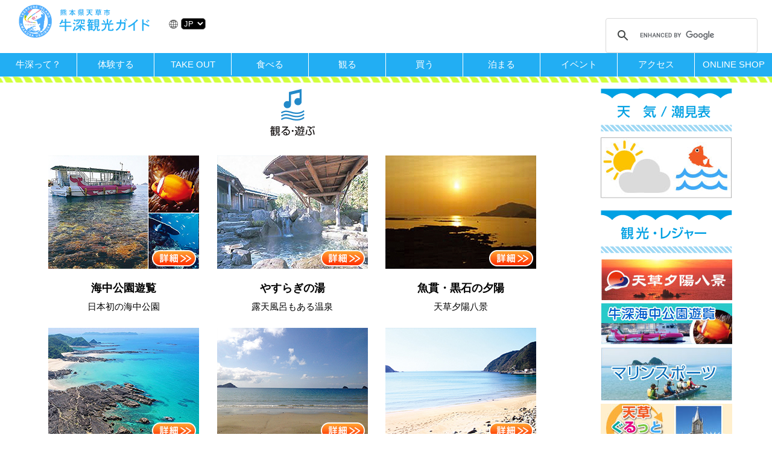

--- FILE ---
content_type: text/html
request_url: http://ushibuka.site/play_all.html
body_size: 5631
content:
<!DOCTYPE HTML>
<html lang="ja">
<head>
<!-- Google tag (gtag.js) -->
<script async src="https://www.googletagmanager.com/gtag/js?id=G-F1BD2NKG2Y"></script>
<script>
  window.dataLayer = window.dataLayer || [];
  function gtag(){dataLayer.push(arguments);}
  gtag('js', new Date());

  gtag('config', 'G-F1BD2NKG2Y');
</script>
	<meta charset="Shift_JIS">
	<meta name="viewport" content="width=device-width,ini-tial-scale=1.0">
<meta name="description" content="熊本県の南天草・牛深の名所・温泉・レジャースポットのご案内です。

">
<meta name="keywords" content="熊本県,天草,牛深,観光,ダイビング,海中公園,遊ぶ,茂串">
	<title>牛深観光ガイド| 名所・温泉・レジャー</title>



	<link rel="stylesheet" type="text/css" href="css/ushibukastyle.css" media="all">



<script type="text/javascript" src="http://code.jquery.com/jquery-1.10.2.min.js"></script>
<script type="text/javascript">
$(function(){
  $("#toggle").click(function(){
    $("#menu").slideToggle();
    return false;
  });
  $(window).resize(function(){
    var win = $(window).width();
    var p = 480;
    if(win > p){
      $("#menu").show();
    } else {
      $("#menu").hide();
    }
  });
});

/* 追記部分(メニューリンクをクリックでメニューを一旦閉じる) */
$(function() {
	var win = $(window).width();
    var p = 480;
    if(win < p)$(function(){
		$("#menu li a").click(function(){
			$("#menu").hide();
		});
	});
});
</script>
<script type="text/javascript" src="http://ajax.googleapis.com/ajax/libs/jquery/1.9.1/jquery.min.js"></script>
<script>
$(function(){
    $(window).load(function(){
        var setElm = $('.viewer'),
        setMaxWidth = 1300,
        setMinWidth = 320,
        fadeSpeed = 1500,
        switchDelay = 5000,
        sideNavi = 'off', // 'on' or 'off'
        sideHide = 'hide', // 'hide' or 'show'
        naviOpc = 0.5;

        setElm.each(function(){
            var targetObj = $(this),
            findUl = targetObj.find('ul'),
            findLi = targetObj.find('li'),
            findLiFirst = targetObj.find('li:first');

            findLi.css({display:'block',opacity:'0',zIndex:'99'});
            findLiFirst.css({zIndex:'100'}).stop().animate({opacity:'1'},fadeSpeed);

            function timer(){
                setTimer = setInterval(function(){
                    slideNext();
                },switchDelay);
            }
            timer();

            function slideNext(){
                findUl.find('li:first-child').not(':animated').animate({opacity:'0'},fadeSpeed).next('li').css({zIndex:'100'}).animate({opacity:'1'},fadeSpeed).end().appendTo(findUl).css({zIndex:'99'});
            }
            function slidePrev(){
                findUl.find('li:first-child').not(':animated').css({zIndex:'99'}).animate({opacity:'0'},fadeSpeed).siblings('li:last-child').css({zIndex:'100'}).animate({opacity:'1'},fadeSpeed).prependTo(findUl);
            }
            targetObj.css({width:setMaxWidth,display:'block'});

            // メイン画像をベースにエリアの幅と高さを設定
            var setLiImg = findLi.find('img'),
            baseWidth = setLiImg.width(),
            baseHeight = setLiImg.height();

            // レスポンシブ動作メイン
            function imgSize(){
                var windowWidth = parseInt($(window).width());
                if(windowWidth >= setMaxWidth) {
                    targetObj.css({width:setMaxWidth,height:baseHeight});
                    findUl.css({width:baseWidth,height:baseHeight});
                    findLi.css({width:baseWidth,height:baseHeight});
                } else if(windowWidth < setMaxWidth) {
                    if(windowWidth >= setMinWidth) {
                        targetObj.css({width:'100%'});
                        findUl.css({width:'100%'});
                        findLi.css({width:'100%'});
                    } else if(windowWidth < setMinWidth) {
                        targetObj.css({width:setMinWidth});
                        findUl.css({width:setMinWidth});
                        findLi.css({width:setMinWidth});
                    }
                    var reHeight = setLiImg.height();
                    targetObj.css({height:reHeight});
                    findUl.css({height:reHeight});
                    findLi.css({height:reHeight});
                }
            }
            $(window).resize(function(){imgSize();}).resize();

            // サイドナビボタン（有り無し）
            var agent = navigator.userAgent;
            if(sideNavi == 'on'){
                targetObj.append('<a href="javascript:void(0);" class="btnPrev"></a><a href="javascript:void(0);" class="btnNext"></a>');
                var btnPrev = targetObj.find('.btnPrev'),btnNext = targetObj.find('.btnNext'),btnPrevNext = targetObj.find('.btnPrev,.btnNext');

                if(agent.search(/iPhone/) != -1 || agent.search(/iPad/) != -1 || agent.search(/iPod/) != -1 || agent.search(/Android/) != -1){
                    btnPrevNext.css({opacity:naviOpc});
                } else {
                    btnPrevNext.css({opacity:naviOpc}).hover(function(){
                        $(this).stop().animate({opacity:naviOpc+0.2},200);
                    },function(){
                        $(this).stop().animate({opacity:naviOpc},200);
                    });
                }

                if(sideHide == 'hide'){
                    if(agent.search(/iPhone/) != -1 || agent.search(/iPad/) != -1 || agent.search(/iPod/) != -1 || agent.search(/Android/) != -1){
                        btnPrevNext.css({visibility:'visible'});
                    } else {
                        btnPrevNext.css({visibility:'hidden'});
                        targetObj.hover(function(){
                            btnPrevNext.css({visibility:'visible'});
                        },function(){
                            btnPrevNext.css({visibility:'hidden'});
                        });
                    }
                }

                btnPrev.click(function(){switchPrev();});
                btnNext.click(function(){switchNext();});
            }

            // ボタン移動動作
            function switchNext(){
                findLi.not(':animated').parents('ul').each(function(){
                    clearInterval(setTimer);
                    slideNext();
                    timer();
                });
            }
            function switchPrev(){
                findLi.not(':animated').parents('ul').each(function(){
                    clearInterval(setTimer);
                    slidePrev();
                    timer();
                });
            }

        });
    });
});





</script>

<!--[if lt IE 9]>
<script src="http://css3-mediaqueries-js.googlecode.com/svn/trunk/css3-mediaqueries.js"></script>
<![endif]-->




<script>
$(document).ready(function() {
    var pagetop = $('.pagetop');
    $(window).scroll(function () {
        if ($(this).scrollTop() > 100) {
            pagetop.fadeIn();
        } else {
            pagetop.fadeOut();
        }
    });
    pagetop.click(function () {
        $('body, html').animate({ scrollTop: 0 }, 500);
        return false;
    });
});
</script>

<script src="https://snapwidget.com/js/snapwidget.js"></script>



</head>

<body>


	<header>

	<div id="sinbol">
	<div id="logo">


	<div class="logo"><a href="index.html"><img src="images/common/logo.gif" alt="牛深観光ガイド"></a></div>

	<div class="language">
		<div>
		<img src="images/common/lang.gif"><select name="select" class="select" onChange="location.href=value;">
	<option value="#">JP</option>
	<option value="https://ushibuka.site/english/index.html">EN</option>
	<option value="https://ushibuka.site/chinese/index.html">ZH</option>
	<option value="https://ushibuka.site/korean/index.html">KO</option>
	</select>
	</div>


	</div>

	<div class="kensaku">
	<script>
		(function() {
			var cx = '013820925261436684890:5an7tmekc24';
			var gcse = document.createElement('script');
			gcse.type = 'text/javascript';
			gcse.async = true;
			gcse.src = 'https://cse.google.com/cse.js?cx=' + cx;
			var s = document.getElementsByTagName('script')[0];
			s.parentNode.insertBefore(gcse, s);
		})();
	</script>
	<gcse:searchbox-only></gcse:searchbox-only></div><!--/kensaku-->


	<div class="both"></div>
	</div><!--/id logo-->

	</div>


		<div id="top">

	<nav id="menu-box">
	<div id="toggle"><a href="index.html">MENU</a></div>
		<ul id="menu" class="">
			<li><a href="ushibuka.html">牛深って？</a></li>
			<li><a href="taiken.html">体験する</a></li>
			<li><a href="takeout.html">TAKE OUT</a></li>
			<li><a href="eat_all.html">食べる</a></li>
			<li><a href="play_all.html">観る</a></li>
			<li><a href="buy_all.html">買う</a></li>
			<li><a href="stay_all.html">泊まる</a></li>
			<li><a href="event_all.html">イベント</a></li>
			<li><a href="access.html">アクセス</a></li>
			<li><a href="index.html#online">ONLINE SHOP</a></li>

				</ul>
			</nav>

				</div><!--/top-->
				<div class="both"></div>
	<div class="nawa"> </div>

	</header>


<div id="mainimg">

</div>





<div id="infomation">


<div class="both"></div>
</div>



<div id="recot1">　</div>
<div id="contents">





</div><!--ここまでcontens-->


<div id="contents44">

<div id="honbun">

<div class="icon"><img src="images/play/play.gif" alt="観る・遊ぶ"></div>

<div class="scr-target">

	<div class="shop">
		<div class="shop_ph"><a href="play/kaicyu.html"><img src="images/play/kaicyu_s.jpg" alt="海中公園遊覧" border="0"></a></div>
		<div class="shopname"><a href="play/kaicyu.html" class="shopname">海中公園遊覧</a></div>
		<div class="soeru">日本初の海中公園</div>
	</div>
	<div class="shop">
		<div class="shop_ph"><a href="play/yasuraginoyu.html"><img src="images/play/yasuraginoyu_s.jpg" alt="やすらぎの湯" border="0"></a></div>
		<div class="shopname"><a href="play/yasuraginoyu.html" class="shopname">やすらぎの湯</a></div>
		<div class="soeru">露天風呂もある温泉</div>
	</div>
	<div class="shop">
		<div class="shop_ph"><a href="play/yuhi_oniki.html"><img src="images/play/yuhi_oniki_s.jpg" alt="魚貫・黒石の夕陽" border="0"></a></div>
		<div class="shopname"><a href="play/yuhi_oniki.html" class="shopname">魚貫・黒石の夕陽</a></div>
		<div class="soeru">天草夕陽八景</div>
	</div>

<div class="both"></div>

</div>


<div class="scr-target">

	<div class="shop">
		<div class="shop_ph"><a href="play/mogusi.html"><img src="images/play/mogusi_s.jpg" alt="茂串海水浴場" border="0"></a></div>
		<div class="shopname"><a href="play/mogusi.html" class="shopname">茂串海水浴場</a></div>
		<div class="soeru">ウミガメも産卵に来る。</div>
	</div>
	<div class="shop">
		<div class="shop_ph"><a href="play/sazuki.html"><img src="images/play/sazuki_s.jpg" alt="砂月海水浴場" border="0"></a></div>
		<div class="shopname"><a href="play/sazuki.html" class="shopname">砂月海水浴場</a></div>
		<div class="soeru">キャンプもできる。</div>
	</div>
	<div class="shop">
		<div class="shop_ph"><a href="play/onikizaki.html"><img src="images/play/onikizaki_s.jpg" alt="魚貫崎海水浴場" border="0"></a></div>
		<div class="shopname"><a href="play/onikizaki.html" class="shopname">魚貫崎海水浴場</a></div>
		<div class="soeru">穴場の海水浴場</div>
	</div>

<div class="both"></div>

</div>

<div class="scr-target">

	<div class="shop">
		<div class="shop_ph"><a href="play/sedowa.html"><img src="images/play/sedowa_s.jpg" alt="せどわ集落" border="0"></a></div>
		<div class="shopname"><a href="play/sedowa.html" class="shopname">せどわ集落</a></div>
		<div class="soeru">牛深独特の風情ある集落</div>
	</div>
	<div class="shop">
		<div class="shop_ph"><a href="play/aiyori.html"><img src="images/play/aiyori_s.jpg" alt="通天公園" border="0"></a></div>
		<div class="shopname"><a href="play/aiyori.html" class="shopname">通天公園</a></div>
		<div class="soeru">NHKドラマ『藍より青く』の記念碑あり</div>
	</div>
	<div class="shop">
		<div class="shop_ph"><a href="play/haiyab.html"><img src="images/play/haiyab_s.jpg" alt="ハイヤ大橋" border="0"></a></div>
		<div class="shopname"><a href="play/haiyab.html" class="shopname">牛深ハイヤ大橋</a></div>
		<div class="soeru">イタリアの建築家レンゾ・ピアノ設計</div>
	</div>

<div class="both"></div>

</div>

<div class="scr-target">


	<div class="shop">
		<div class="shop_ph"><a href="marine.html"><img src="images/play/diving_s.jpg" alt="ダイビング" border="0"></a></div>
		<div class="shopname"><a href="marine.html" class="shopname">ダイビング</a></div>
		<div class="soeru">牛深で潜る</div>
	</div>
	<div class="shop">
		<div class="shop_ph"><a href="marine.html#03"><img src="images/play/syunokel_s.jpg" alt="スノーケリング" border="0"></a></div>
		<div class="shopname"><a href="marine.html#03" class="shopname">スノーケリング</a></div>
		<div class="soeru">手軽に熱帯魚を楽しめる</div>
	</div>
	<div class="shop">
		<div class="shop_ph"><a href="play/yokayoka.html"><img src="images/play/yokayoka_s.jpg" alt="ダイビング" border="0"></a></div>
		<div class="shopname"><a href="play/yokayoka.html" class="shopname">よかよかダイビング 牛深店</a></div>
		<div class="soeru">ダイビング・スノーケリング</div>
	</div>

<div class="both"></div>

</div>
<div class="scr-target">

	<div class="shop">
		<div class="shop_ph"><a href="play/rossy.html"><img src="images/play/rossy_s.jpg" alt="釣船Rossy" border="0"></a></div>
		<div class="shopname"><a href="play/rossy.html" class="shopname">釣船Rossy</a></div>
		<div class="soeru">釣りやレジャーなど楽しめる遊漁船</div>
	</div>
	<div class="shop">
		<div class="shop_ph"><a href="play/fukagawa.html"><img src="images/play/fukagawa_s.jpg" alt="マリンツーリスト牛深" border="0"></a></div>
		<div class="shopname"><a href="play/fukagawa.html" class="shopname">マリンツーリスト牛深</a></div>
		<div class="soeru">釣り具、瀬渡し、クルージング</div>
	</div>

	<div class="shop">
		<div class="shop_ph"><a href="play/sup.html"><img src="images/play/sup_s.jpg" alt="牛深SUP" border="0"></a></div>
		<div class="shopname"><a href="play/sup.html" class="shopname">牛深SUP</a></div>
		<div class="soeru">牛深の海でSUP</div>
	</div>

<div class="both"></div>

</div>


<div class="scr-target">

<div class="shop">
		<div class="shop_ph"><a href="play/tomi.html"><img src="images/play/tomi_s.jpg" alt="遠見山" border="0"></a></div>
		<div class="shopname"><a href="play/tomi.html" class="shopname">遠見山</a></div>
		<div class="soeru">牛深の町を一望</div>
	</div>

	<div class="shop">
		<div class="shop_ph"><a href="play/teien.html"><img src="images/play/teien_s.jpg" alt="うしぶか公園" border="0"></a></div>
		<div class="shopname"><a href="play/teien.html" class="shopname">うしぶか公園</a></div>
		<div class="soeru">噴水のある日本庭園</div>
	</div>
	<div class="shop">
		<div class="shop_ph"><a href="play/athletic.html"><img src="images/play/athletic_s.jpg" alt="アスレチック広場" border="0"></a></div>
		<div class="shopname"><a href="play/athletic.html" class="shopname">アスレチック広場</a></div>
		<div class="soeru">子供が遊べるアスレチック</div>
	</div>


<div class="both"></div>

</div>



<div class="scr-target">

	<div class="shop">
		<div class="shop_ph"><a href="play/ebosi.html"><img src="images/play/ebosi_s.jpg" alt="烏帽子坑跡" border="0"></a></div>
		<div class="shopname"><a href="play/ebosi.html" class="shopname">烏帽子坑跡</a></div>
		<div class="soeru">明治時代の海底炭坑跡</div>
	</div>


	<div class="shop">
		<div class="shop_ph"><a href="play/yuhi_komori.html"><img src="images/play/yuhi_komori_s.jpg" alt="小森海岸の夕陽" border="0"></a></div>
		<div class="shopname"><a href="play/yuhi_komori.html" class="shopname">小森海岸の夕陽</a></div>
		<div class="soeru">天草夕陽八景</div>
	</div>
	<div class="shop">
		<div class="shop_ph"><a href="play/syarinbai.html"><img src="images/play/syarinbai_s.jpg" alt="シャリンバイの丘" border="0"></a></div>
		<div class="shopname"><a href="play/syarinbai.html" class="shopname">シャリンバイの丘</a></div>
		<div class="soeru">シャリンバイの季節におススメ</div>
	</div>


<div class="both"></div>

</div>


<div class="scr-target">

	<div class="shop">
		<div class="shop_ph"><a href="play/tada.html"><img src="images/play/tada_s.jpg" alt="宇良田タダ顕彰碑" border="0"></a></div>
		<div class="shopname"><a href="play/tada.html" class="shopname">宇良田タダ顕彰碑</a></div>
		<div class="soeru">日本人女性初の医学博士！</div>
	</div>


	<div class="shop">
		<div class="shop_ph"><a href="play/turuba.html"><img src="images/play/turubayama_s.jpg" alt="鶴葉山公園" border="0"></a></div>
		<div class="shopname"><a href="play/turuba.html" class="shopname">鶴葉山公園</a></div>
		<div class="soeru">絶景ポイント</div>
	</div>
	<div class="shop">
		<div class="shop_ph"><a href="play/tuten.html"><img src="images/play/tuten_s.jpg" alt="通天橋" border="0"></a></div>
		<div class="shopname"><a href="playtuten.html" class="shopname">通天橋</a></div>
		<div class="soeru">牛深と下須島を結ぶ赤い橋</div>
	</div>


<div class="both"></div>

</div>

<div class="scr-target">

	<div class="shop">
		<div class="shop_ph"><a href="play/matsutake.html"><img src="images/play/matsu_s.jpg" alt="遠見山 まつたけ公園" border="0"></a></div>
		<div class="shopname"><a href="play/matsutake.html" class="shopname">遠見山 まつたけ公園</a></div>
		<div class="soeru">牛深の街並みを一望できる展望所</div>
	</div>


	<div class="shop">
		<div class="shop_ph"><a href="play/kane.html"><img src="images/play/kane_s.jpg" alt="牛深の船鐘" border="0"></a></div>
		<div class="shopname"><a href="play/kane.html" class="shopname">牛深の船鐘</a></div>
		<div class="soeru">航海安全や牛深の記念に２点鐘</div>
	</div>







<div class="both"></div>

</div>












<div id="4dai" class="scr-target">
<div id="eat_stay">
<div><a href="ushibuka.html"><img src="images/top/4dai_about.jpg" alt="牛深について" class="4recommend"></a></div>
<div><a href="stay_all.html"><img src="images/top/4dai_stay.jpg" alt="牛深　泊まる" class="4recommend"></a></div>
</div>
<div id="ushibuka_play">
<div><a href="eat_all.html"><img src="images/top/4dai_eat.jpg" alt="牛深 食べる" class="4recommend"></a></div>
<div><a href="play_all.html"><img src="images/top/4dai_play.jpg" alt="牛深　遊ぶ・観る" class="4recommend"></a></div>
</div>

<div class="both"></div>

</div><!--ここまで4dai-->





<div class="both sidetop"></div>


</div><!--ここまでhonbun-->


<div id="side">
<div class="sidet"><img src="images/common/tenki_t.gif" alt="牛深　天気"></div>
<div class="side_b2"><a href="https://weathernews.jp/s/forecast/detail.fcgi?area=Ushibuka" target="_blank"><img src="images/common/tenki_b.jpg" alt="牛深　天気" boder="0"></a></div>

<div class="sidet"><img src="images/common/kankou_t.gif" alt="牛深　観光"></div>
<div class="side_b"><a href="http://hp.amakusa-web.jp/a0915/myHp/pub/" target="_blank"><img src="images/common/yuuhi_b.jpg" alt="牛深　天草夕陽八景"></a></div>
<div class="side_b"><a href="http://blue-marine-srv.co.jp/" target="_blank"><img src="images/common/blue_marine_b.jpg" alt="牛深　ブルーマリン"></a></div>
<div class="side_b"><a href="marine.html"><img src="images/common/marine_b.jpg" alt="牛深　マリンスポーツ"></a></div>
<div class="side_b2"><a href="https://www.t-island.jp/tour/ccourse-ushibuka" target="_blank"><img src="images/common/gru_b.jpg" alt="牛深　周遊バス"></a></div>

<div class="sidet"><img src="images/common/access_t.gif" alt="牛深　アクセス"></div>
<div class="side_b"><a href="http://www.ezax.co.jp/" target="_blank"><img src="images/common/ferry_b.jpg" alt="牛深　フェリー"></a></div>

<div class="side_b"><a href="https://www.itsumo-rent.com/tshopm_d.php?shopCD=348&nb=1" target="_blank"><img src="images/common/rentacar.jpg" alt="イツモレンタカー"></a></div>
<div class="side_b2"><a href="https://www.amx.co.jp/" target="_blank"><img src="images/common/airline_b.jpg" alt="天草エアライン"></a></div>
<div class="side_b2"><a href="map/ushibuka_map.pdf" target="_blank"><img src="images/common/map_b.jpg" alt="牛深観光マップ"></a></div>


<div class="sidet"><img src="images/common/event_t.gif" alt="牛深　イベント"></div>
<div class="side_b"><a href="http://ushibuka-haiya.com/" target="_blank"><img src="images/common/haiya_b.jpg" alt="牛深ハイヤ祭り"></a></div>
<div class="side_b2"><a href="event_all.html"><img src="images/common/event_b.jpg" alt="牛深　イベント一覧"></a></div>
<div class="side_b2"><a href="http://www.t-island.jp/" target="_blank"><img src="images/common/honbu_b.jpg" alt="天草宝島観光協会本部"></a></div>
<div class="side_b"><a href="toi.html"><img src="images/common/toiawase.jpg" alt="お問合せ"></a></div>


</div><!--ここまでside-->


<div class="both"><p class="pagetop"><a href="#wrap"><span>トップ</span></a></p></div>

</div><!--ここまでcontens3-->




<div class="nawa"> </div>
<div class="footnav">
<a class="cap" href="index.html">TOP</a>　
<a class="cap" href="eat_all.html">食べる</a>　
<a class="cap" href="play_all.html">観る・遊ぶ</a>　
<a class="cap" href="buy_all.html">特産・お土産</a>　
<a class="cap" href="event_all.html">イベント</a>　
<a class="cap" href="stay_all.html">泊まる</a>　
<a class="cap" href="access.html">アクセス</a>
</div>
<div class="wave"><h2>天草宝島観光協会 牛深支部<br>TEL: 0969-74-7060</h2>
<p>〒863-1901 熊本県天草市牛深町2286-116　<br>道の駅うしぶか海彩館1階</p></div>
<footer>
<p>copyright(c)Amakusa takarajima kankoukyoukai Ushibuka all rights reserved.</p>
</footer>

<!-- IE対応↓ -->
	<script src="https://polyfill.io/v3/polyfill.min.js?features=IntersectionObserver"></script>
	<!-- IE対応↑ -->
	<script>
	window.addEventListener("load", function() {
	const target = document.querySelectorAll('.scr-target')
	const targetArray = Array.prototype.slice.call(target);
	const options = {
	root: null,
	rootMargin: '0px 0px',
	threshold: 0.2
	};

	const observer = new IntersectionObserver(callback, options)
	targetArray.forEach(function (tgt) {
	observer.observe(tgt)
	});

	function callback(entries) {
	entries.forEach(function(entry) {
	const target = entry.target;
	if (entry.isIntersecting && !target.classList.contains('is-active')) {
		target.classList.add('is-active');
	}
	});
	};
	});
	</script>

</body>

</html>


--- FILE ---
content_type: text/css
request_url: http://ushibuka.site/css/ushibukastyle.css
body_size: 4813
content:
@charset "Shift_JIS";

html{
margin:auto}

header{
margin:auto;
position: fixed;
 width: 100%;
    z-index: 10000;
 top: 0;
background-color:#22aef3;

		border-bottom: 2px solid #ffffff;
}


body{
        margin: 0;
        padding: 0;
	text-align:center;
	color:#000000;
font-family:  YuGothic, '游ゴシック', sans-serif, "ヒラギノ角ゴ Pro W3", "Hiragino Kaku Gothic Pro",
  "メイリオ", Meiryo, Osaka, "ＭＳ Ｐゴシック", "MS PGothic", sans-serif;
	font-size:15px
}

.noto1{font-family: 'Noto Sans JP', sans-serif;
font-size:32px;
color:#333333;
margin-top:30px;
margin-bottom:30px;
}

.noto2{font-family: 'Noto Sans JP', sans-serif;
font-size:32px;
color:#ff688e;
margin-top:30px;
margin-bottom:30px;
}

.noto3{font-family: 'Noto Sans JP', sans-serif;

font-size:18px;
color:#333333;
margin-bottom:30px;

line-height:32px;
}


/*@tit2group reset*/
*{margin: 0; padding: 0}
img{max-width:100%;
vertical-align:middle}
#mainimg{background-color:#e5ffff;

}

}
a{text-decoration:none}
a:link { color: #22aef3;
  text-decoration: none; }    /* 未訪問のリンク */
a:visited { color: #22aef3; } /* 訪問済みのリンク */
a:hover { color: #a2d145; }   /* ポイント時のリンク */
a:active { color: #a2d145; }  /* 選択中のリンク */
ul,ol{list-style:none}
/*@end*/


a:hover img{
    cursor:pointer;
    filter: alpha(opacity=60);        /* ie lt 8 */
    -ms-filter: "alpha(opacity=60)";  /* ie 8 */
    -moz-opacity:0.6;                 /* FF lt 1.5, Netscape */
    -khtml-opacity: 0.6;              /* Safari 1.x */
    opacity:0.6;
    zoom:1;
}


/* .viewer
------------------------- */
.viewer {
    margin: 0 auto;

    width: 100%;
    position: relative;
    overflow: hidden;

}
.viewer ul {
    width: 100%;
    overflow: hidden;
    position: relative;
}
.viewer ul li {
    top: 0;
    left: 0;
    width: 100%;

    position: absolute;
}
.viewer ul li img {
    width: 100%;
}

/* sideNavi
------------------------- */
.viewer .btnPrev,
.viewer .btnNext {
    margin-top: -25px;
    top: 50%;
    width: 50px;
    height: 50px;
    position: absolute;
    z-index: 101;
}
.viewer .btnPrev {
    left: 10px;
    background: #ccc url(../img/btnPrev.jpg) no-repeat center center;
}
.viewer .btnNext {
    right: 10px;
    background: #ccc url(../img/btnNext.jpg) no-repeat center center;
}


/* =======================================
    ClearFixElements
======================================= */
.viewer ul:after {
    content: ".";
    height: 0;
    clear: both;
    display: block;
    visibility: hidden;
}

.viewer ul {
    display: inline-block;
    overflow: hidden;
}



#sinbol{background-color:#ffffff;
width:100%;

}

#logo{background-color:#ffffff;
width:100%;
max-width:1300px;

margin:auto;

}

.logo{float:left;}
.language{float:left;
margin-top:30px;
}

.gengo{float:left;}
.flag{float:left;}
.select{
  background-color: #000000;
  color: #ffffff;
  border-radius: 5px;
}

.kensaku{
width:300px;
float:right;
margin-top:30px;


}


ul{
text-align:center;



 }






#menu {
	width: 100%;
	max-width: 1300px;
	margin: 0 auto;
	padding: 0;

}
#menu li{
	display: block;
	float: left;
	width: 10%;

	margin: 0;
	padding: 0;

}
#menu li a {
	display: block;
	padding: 10px 0 10px;
	background-color: #22aef3;
	color:#ffffff;
	text-align: center;
	text-decoration: none;
	border-right:1px solid #ffffff
}
#menu li:last-child a{
	border: none;
}
#menu li a:hover{
background-image: -webkit-linear-gradient(#b2e7fd 0%, #06a5cd 70%);
    background-image: linear-gradient(#b2e7fd 0%, #06a5cd 70%);
	background-color: #fbd68f;

	color: #ffffff;
}
#toggle {
	display: none;
}


.main{width:100%}

.tx01{	text-align:left;
	padding:24px;
	line-height: 22px
}

.nawa {
    background: url("../images/common/nawaline.gif")repeat-x center center;
    background-color:#ffffff;
    animation: moveBg 4000s infinite linear;
    Padding:5px 0;
    text-align: center;
}
.nawa span{
    color: #fff;
    background:#f00;
    Padding:5px 10px;
}
@keyframes moveBg {
    0% {
        background-position: 0;
    }
    100% {
        background-position: 50000px;
    }
}

.slider-item {
    width: 100%;/*各スライダー全体の横幅を画面の高さいっぱい（100%）にする*/
  height:100vh;/*各スライダー全体の縦幅を画面の高さいっぱい（100vh）にする*/
}


#infomation{max-width:1280px;
margin:auto;}

.infonews{max-width:490px;
margin:auto;}
.info_tx{text-align:left;}


.special{margin:13px;
float:none;
}



#pickup{background-color: #ffffff;

}

#recot1{text-align:center;
  color:#0064a0;
  font-size:30px;
  font-weight: bold;

margin:20px;
   }

.dashi{text-align:center;
  font-size:20px;}

.eve{text-align:left;
  font-size:20px;}

.eve_t{text-align:left;
  font-size:30px;}

.infotop{margin-top:50px;
}

.tit2{text-align:center;
     color:#0064a0;
     font-size:40px;
     font-weight: bold;

     line-height: 32px;
   margin-top:20px;
   margin-bottom: 0px;
      }

.titumi{text-align:center;
     color:#e96382;
     font-size:30px;
     font-weight: bold;

     line-height: 32px;
   margin-top:20px;
   margin-bottom: 20px;
      }

.setti{
     color:#000000;
    line-height: 20px;
 
      }


      .tit3{text-align:center;
           color:#0064a0;
           font-size:32px;
           font-weight: bold;
           font-family: "游明朝", YuMincho, "ヒラギノ明朝 ProN W3", "Hiragino Mincho ProN","HG明朝E",
           "ＭＳ Ｐ明朝","ＭＳ 明朝",serif;
           	line-height: 36px;
         margin-top:20px;
         margin-bottom: 0px;
            }

            .tit4{text-align:center;
                 color:#0064a0;
                 font-size:30px;
                 font-weight: bold;

                 line-height: 32px;
               margin-top:20px;
               margin-bottom: 0px;
                  }

      .haiyaichi{margin-top:20px;
      margin-bottom: 20px;}

.beige{
  max-width:1190px;
  margin: auto;
  padding-top:30px;
  padding-bottom: 30px;
}

.taketai{

  padding-top:50px;
  padding-bottom: 30px;
}

.takeshop{

  float:left;
  width:50%;
  padding-top:30px;
  padding-bottom: 30px;
}


.takeshop3{

  float:left;
  width:33.3%;
  padding-top:30px;
  padding-bottom: 30px;
}



.karamu{
  max-width:1065px;
  margin: auto;
  padding-top:30px;
  padding-bottom: 30px;
}


.beigeumi{
background-color: #fff7ea;
  max-width:1050px;
  margin: auto;
  padding-top:30px;
  padding-bottom: 30px;
}


#mainimg{margin-top:58px}


#news{width:90%;
  margin: auto;

}

#info_news{width:90%;
  text-align:center;

}



.info_photo{
float:left;
width:20%;
padding:5px;}




.info_text2{
float:left;
text-align:left;
width:100%;
padding:5px;
}

a.infolink:link{color:#34a3f0;
text-decoration: underline;}

a.infolink:visited{color:#34a3f0;
text-decoration: underline;}

a.infolink:hover{color:#f98444;
text-decoration: underline;}

a.infolink:active{color:#f98444;
text-decoration: underline;}

.sphoto{
overflow: hidden;
  width: 385px;
  height: 257px;

}

.sphoto img {
        width:385px;
  display: block;
  transition: 0.5s;}

.sphoto img:hover {
  transform: scale(1.2, 1.2);
opacity:0.7;

}




#contents2{max-width:900px;
margin:auto}






.under_l{background-image:url("../images/food/t1_under.jpg");
background-repeat: repeat-x;}







#access{padding-top:30px;
text-align:center;
width:85%;
margin:auto;
}

.access{margin-top:30px;
	font-size:16px;
	line-height: 20px;
font-family: "游明朝", YuMincho, "ヒラギノ明朝 ProN W3", "Hiragino Mincho ProN","HG明朝E","ＭＳ Ｐ明朝","ＭＳ 明朝",serif;}

}

.about{margin-top:10px;
}
.thanks{text-align:center;
width:600px;
padding:20px;
}



.rooms{margin-top:50px;
	font-size:16px;
	line-height: 20px;
font-family: "游明朝", YuMincho, "ヒラギノ明朝 ProN W3", "Hiragino Mincho ProN","HG明朝E","ＭＳ Ｐ明朝","ＭＳ 明朝",serif;}

}


#recot1{text-align:left;
margin-top:10px;
}

.tx_take{
  text-align:left;
  font-size:24px;
  line-height: 32px;
  margin-bottom:10px;
  padding-left:5px;
  font-weight: 500;
}

.tx_take11{
  text-align:left;
  font-size:22px;
  line-height: 32px;
    padding-left:5px;
  margin-bottom:10px;

  font-weight: 500;
}

.tx_take3{
  text-align:right;
  font-size:24px;
  line-height: 28px;
  margin-top:10px;


}


.tx_take2{
  text-align:left;
  font-size:14px;
  line-height: 17px;
  margin-top:10px;
  margin-bottom:10px;
    padding-left:5px;
}

.tx_take22{
  text-align:left;
  font-size:14px;
  line-height: 17px;
  margin-top:10px;
  margin-bottom:10px;
      padding-left:5px;
}

.tx_take4{
  text-align:left;
  font-size:20px;
  line-height: 22px;
  margin-bottom:10px;

  font-weight: 500;
}

#honbun{float:left;
max-width:850px;
}


.both{clear:both}

.line{background-image:url("../images/top/koushi.gif");
background-repeat: repeat-x;
height:24px}




iframe {vertical-align: bottom;
border:0;
margin:0;
padding:0;
}

#contentsevent{width: 100%;
margin:auto;
padding-top:70px}

#contents3{max-width:1190px;
margin:auto;
padding-top:20px}

#contents33{max-width:1190px;
margin:auto;
padding-top:0px}


#contents4{width: 100%;
background-color:#f4f4ec;
margin:auto;
padding-top:70px}

#contents44{max-width:1150px;
margin:auto;
padding-top:35px}


#contents5{max-width:1062px;
margin:auto;
padding-top:20px}

#contents6{max-width: 100%;
background-color:#f4f4ec;
margin:auto;
padding-top:70px}

#contents7{max-width:1190px;
margin:auto;
padding-top:20px}

#contents8{max-width:840px;
margin:auto;
padding-top:20px}


#contents9{max-width:870px;
margin:auto;
padding-top:70px
padding-bottom:30px}


#osirase{margin-top:10px;
margin-bottom:10px;
width:100%;}



#shop_info{
max-width:600px;
margin:auto;
margin-left:125px;}

.event_t{text-align:center;
color:#ffffff;
background-color:#62cce4;
padding:10px;
font-weight:bold;
font-size:16px;
margin-bottom:15px;}



.guru_t{text-align:left;
color:#ffffff;
background-color:#00a0b1;
padding:10px;
font-weight:bold;
font-size:16px;
margin-bottom:15px;}


.guru_t2{text-align:left;
color:#ffffff;
background-color:#de9a08;
padding:10px;
font-weight:bold;
font-size:16px;
margin-bottom:15px;}


.icon{margin-bottom:30px;}

.shop{float:left;
width:33.3%;}


.shopname{font-weight:bold;
font-size:18px;
margin-top:20px;
margin-bottom:10px;

}

a.shopname:link { color: #000000;
font-weight:bold;
font-size:18px;
margin-top:20px;
margin-bottom:10px;

}
a.shopname:visited { color: #000000; }
a.shopname:hover { color: #0092d8; }
a.shopname:active { color:#0092d8; }


.soeru{margin-top:5px;
margin-bottom:25px;}

.soeru_left{text-align:left;
margin-top:5px;
margin-left:10px;
margin-bottom:25px;
line-height:20px;
width:100%}

.soeru_left2{text-align:left;
margin-top:30px;
margin-left:10px;
margin-bottom:10px;
line-height:20px;
width:100%}




.shop_one1{
}

.shop_one11{
  margin-top:30px;
}

.shop_one01{
  margin-top:0px;
}



.shop_one2{float:left;
width:50%;}
.shop_tx{float:left;
width:50%;
text-align:left;}

.shop_one3{float:left;
width:33%;}
.shop_one4{float:left;
width:67%;}




a.url:link { color: #fb5f0a;
font-weight:bold  }
a.url:visited { color: #fb5f0a; }
a.url:hover { color: #fb0a0a; }
a.url:active { color:  #fb0a0a; }


.rokudai{
max-width:1190px;
margin-top:25px;
margin-bottom:25px;
}

.taiken{
max-width:1062px;
margin-top:25px;
margin-bottom:25px;
}

.lunch{
max-width:1062px;
margin-top:25px;
margin-bottom:25px;
}


.six{float:left;
margin-right: 10px;
margin-bottom: 10px;
width:32%;}

.take1{float:left;
padding-right: 10px;
padding-bottom: 30px;}

.take{float:left;
padding-right: 58px;
padding-bottom: 30px;}

.take2{float:left;
padding-right: 168px;
padding-bottom: 30px;}



.cap{text-decoration:none;
  font-size:18px;
font-weight: bold;
line-height: 24px;
padding: 5px;
color:#0064a0;
font-family: "游明朝", YuMincho, "ヒラギノ明朝 ProN W3", "Hiragino Mincho ProN","HG明朝E","ＭＳ Ｐ明朝","ＭＳ 明朝",serif;
}
.taikens{float:left;
padding-right: 24px;
padding-top: 30px;
padding-bottom: 30px;}

.camp{
float:left;
padding-top: 30px;
padding-bottom: 30px;}

.hyou1{
  font-size:18px;
font-weight: bold;
line-height: 24px;
padding: 7px;
background-color: #ecffe5;
color:#000000;
font-family: "游明朝", YuMincho, "ヒラギノ明朝 ProN W3", "Hiragino Mincho ProN","HG明朝E","ＭＳ Ｐ明朝","ＭＳ 明朝",serif;
}
.hyou2{
  font-size:18px;
font-weight: bold;
line-height: 24px;
padding: 7px;
background-color: #fffffa;
color:#000000;
font-family: "游明朝", YuMincho, "ヒラギノ明朝 ProN W3", "Hiragino Mincho ProN","HG明朝E","ＭＳ Ｐ明朝","ＭＳ 明朝",serif;
}




/* アニメーション設定 */
.scr-target {
    opacity: 0;
    transform: translate3d(0, 30px, 0);
}
.scr-target.is-active {
    opacity: 1;
    transform: translate3d(0, 0, 0);
    transition: 1s;
}


#4dai{width:100%;
max-width:850px;}


#eat_stay{float:left;
width:50%}

#ushibuka_play{float:right;
width:50%}

#sns{max-width:100%;
margin-top:20px;
}



#side{float:right;
width:220px;}

#side2{float:right;
width:220px;}

.sidet{margin-bottom:10px}
.side_b{margin-bottom:5px}
.side_b2{margin-bottom:20px}

/*ページトップ移動ボタン */
  .pagetop {
    display: none;
    position: fixed;
    bottom: 50px;
    right: 20px;
}
.pagetop a span{
 display:none;

}

.pagetop a {
 display: block;
 background: url(../images/common/to_top1.png) no-repeat 0 0;
 width:61px;
 height:61px;
}

.pagetop a:hover {
 display: block;
 background: url(../images/common/to_top2.png) no-repeat 0 0;
 width:61px;
 height:61px;
}



footer{
	color:#ffffff;
	background-color:#0092d8;
padding:10px;
}

footer a:link {color:#ffffff;
}

footer a:visited {color:#ffffff;
}

footer a:hover {color:#fdfaa3;
}

footer a:active {color:#fdfaa3;
}

.footnav{
margin-top:10px;
margin-bottom:10px;

}





.wave{
background-image: url(../images/common/footer.gif);
  background-size: 100%;
background-size: cover;
  background-repeat: no-repeat;
  padding-top: 200px;
    padding-bottom: 200px;
margin-top: 30px;
}

.adress{color:#000000;}

.tel{
color:#000000;
font-size:20px;
padding:10px;
}

/* 画面サイズが1024px以下の場合に適用 */
@media only screen and (max-width: 1024px) {
  .six{margin-right: 1px;
    margin-left: 2px
    width:32%;
  }


  .take1{
    padding-right: 3px;
    padding-left: 3px;
    width:48%;
  }

  .take{
    padding-right: 3px;
    padding-left: 3px;
      width:48%;

  }

  .take2{
    padding-right: 3px;
    padding-left: 3px;
  width:48%;
  }

  .taikens{
  padding-right: 2px;
  padding-left: 2px;
    width:48%;
  }

  .camp{
    padding-right: 2px;
    padding-left: 2px;
      width:48%;
  }


}

/* 画面サイズが768px以下の場合に適用 */
@media only screen and (max-width: 768px) {
	#menu li {
		width: 14.28%;
		border-bottom: 1px solid #ffffff;}

    #insta{
		max-width:100%;}

#logo{max-width:100%}

.logo{width:200px;
float:left;}



.language{margin-top:20px;}

.kensaku{width:200px;
float:rigth;
margin-top:10px;
margin-right:10px;}

#mainimg{margin-top:140px}

#menu {
  display: none;
}
#menu li {
  width: 100%;
}
#toggle {
  display: block;
  position: relative;
  width: 100%;
  background: #19afe7;
  font-family: "游明朝", YuMincho, "ヒラギノ明朝 ProN W3", "Hiragino Mincho ProN","HG明朝E","ＭＳ Ｐ明朝","ＭＳ 明朝",serif;
}
#toggle a{
  display: block;
  position: relative;
  padding: 20px 0 20px;
  border-bottom: 1px solid #ffffff;
  color:#FFF;
  text-align: center;
  text-decoration: none;
}
#toggle:before {
  display: block;
  content: "";
  position: absolute;
  top: 50%;
  right: 10px;
  width: 20px;
  height: 30px;
  margin-top: -15px;
  background: #FFF;
}
#toggle a:before, #toggle a:after {
  display: block;
  content: "";
  position: absolute;
  top: 50%;
  right: 10px;
  width: 30px;
  height: 6px;
  background: #19afe7;
}
#toggle a:before {
  margin-top:-9px;
}
#toggle a:after {
  margin-top: 3px;
}





#honbun{float:left;
max-width:470px;
margin-left:5px;}

.special{margin:5px;
width:30%;
float:left;
}

.six{margin-right: 1px;
  margin-left: 2px
  width:32%;
}


.take1{
  padding-right: 3px;
  padding-left: 3px;
  width:48%;
}

.take{
  padding-right: 3px;
  padding-left: 3px;
    width:48%;

}

.take2{
  padding-right: 3px;
  padding-left: 3px;
width:48%;
}

.taikens{
padding-right: 2px;
padding-left: 2px;
  width:48%;
}

.camp{
  padding-right: 2px;
  padding-left: 2px;
    width:48%;
}


#side{float:right;
width:220px;
margin-right:5px;}

#side2{float:right;
width:220px;
margin-right:5px;}





.shop{padding:2px;
width:32%;}




.shop_one2{padding:2px;
width:48%;}

#shop_info{
max-width:600px;
margin:auto;
margin-left:30px;}



	}

/* 画面サイズが600px以下の場合に適用 */
@media only screen and (max-width: 600px) {

.reco1{
margin-left:7px;
margin-right:0px;
margin-bottom:20px;
float:left;
width:190px;
}



}


/* 画面サイズが480px以下の場合に適用 */
@media only screen and (max-width: 480px) {


.language{float:left;
margin-top:30px;
}
	#menu {
		display: none;
	}
	#menu li {
		width: 100%;
	}
	#toggle {
		display: block;
		position: relative;
		width: 100%;
		background: #19afe7;
		font-family: "游明朝", YuMincho, "ヒラギノ明朝 ProN W3", "Hiragino Mincho ProN","HG明朝E","ＭＳ Ｐ明朝","ＭＳ 明朝",serif;
	}
	#toggle a{
		display: block;
		position: relative;
		padding: 20px 0 20px;
		border-bottom: 1px solid #ffffff;
		color:#FFF;
		text-align: center;
		text-decoration: none;
	}
	#toggle:before {
		display: block;
		content: "";
		position: absolute;
		top: 50%;
		right: 10px;
		width: 20px;
		height: 30px;
		margin-top: -15px;
		background: #FFF;
	}
	#toggle a:before, #toggle a:after {
		display: block;
		content: "";
		position: absolute;
		top: 50%;
		right: 10px;
		width: 30px;
		height: 6px;
		background: #19afe7;
	}
	#toggle a:before {
		margin-top:-9px;
	}
	#toggle a:after {
		margin-top: 3px;
	}


.noto1{
font-size:22px;

}

.noto2{
font-size:22px;

}

.noto3{

font-size:17px;
color:#333333;
margin-bottom:30px;
}




#mainimg{margin-top:137px}


	#info1{width:100px}
	#info2{
	font-size:12px;
	padding-left:10px;
	margin-top:14px
	}



  .logo{float:left;}

.language{
  float:right;
  margin-top:10px;
    margin-right:30px;
}

.gengo{width:35px;
margin-left:5px}

.flag{width:25px;
margin-left:5px}

.kensaku{display:none}

.infonews{max-width:340px;
margin:auto;}


#recot1{display:none}

#contents{display:none}


#contents3{width:97%;
margin:auto;
padding-top:10px}

#contents4{
  width:97%;
margin:auto;
padding-top:20px}

#contents5{
  width:97%;
margin:auto;
padding-top:20px}

#contents6{
  width:100%;
margin:auto;
padding-top:20px}

#contents7{
  width:97%;

margin:auto;
padding-top:20px}

#contents8{
  width:97%;
margin:auto;
padding-top:20px}



#contents44{
margin:auto;
padding-top:20px}

#4dai{width:98%}

.4recommend{width:150px;}




#osirase{margin-top:10px;
margin:auto;
margin-bottom:10px;
width:98%}


#honbun{float:none;
margin:auto;
width:98%}


.special{float:none;
margin:auto;
margin-bottom:10px;
width:100%;
}

.rokudai{
width:97%;

}
.beige{
width:97%;
}





.six{margin-right: 1px;
  margin-left: 2px;
  width:32%;
}

.sphoto{
overflow: hidden;

  height: 83px;

}

.take1{
  padding-right: 3px;
  padding-left: 3px;
  width:48%;
}

.take{
  padding-right: 3px;
  padding-left: 3px;
    width:48%;

}

.take2{
  padding-right: 3px;
  padding-left: 3px;
width:48%;
}

.taikens{
padding-right: 2px;
padding-left: 2px;
  width:48%;
}

.camp{
  padding-right: 2px;
  padding-left: 2px;
    width:48%;
}

.takeshop{
  width:49%;
  padding-top:10px;
  padding-bottom: 10px;

}


.takeshop3{

  padding-top:10px;
  padding-bottom: 10px;

}

.tx_take{
  text-align:left;
  font-size:14px;
  line-height: 20px;
  margin-bottom:10px;

  font-weight: 500;
}

.tx_take11{
  text-align:left;
  font-size:14px;
  line-height: 18px;
    padding-left:5px;
  margin-bottom:10px;

  font-weight: 500;
}

.tx_take3{
  text-align:right;
  font-size:16px;
  line-height: 28px;
  margin-top:10px;
}

.tx_take4{
  text-align:left;
  font-size:14px;
  line-height: 20px;
  margin-bottom:10px;
  font-weight: 500;
}

.taketai{
  margin: auto;

  padding-top:30px;
  padding-bottom: 10px;
}

.tit2{
     font-size:30px;
  }

.titumi{    font-size:24px;
      }

.tit4{
       font-size:27px;
    }


#shop_info{
max-width:600px;
margin:auto;
margin-left:auto;}

.shop{padding:2px;
width:32%;}

a.shopname:link {
color: #000000;
font-size:15px;
text-decoration:none;
  border-bottom: 1px solid ;
   padding-bottom: 2px;}
a.shopname:visited { color: #000000; }
a.shopname:hover { color: #0092d8; }
a.shopname:active { color:#000000; }







.sidetop{margin-bottom:20px;}

#side{float:none;
witdh:100%;
margin:auto;
}

#side2{display:none;

}

.shop_one2{float:none;
width:100%
}

.shop_one1{width:98%;
margin:auto;
}

.shop_one11{width:98%;
margin:auto;
}

.access{width:95%;
margin:auto;
}


.soeru_left{text-align:left;
margin:auto;
margin-top:5px;
margin-bottom:20px;
line-height:20px;
width:280px}

.cap{
  font-size:12px;
  line-height:16px;
}


.access{font-size:14px;
}


.wave{
background-image: url(../images/common/footer.gif);
  background-size: 100%;
background-size: cover;
  background-repeat: no-repeat;
  padding-top: 30px;
    padding-bottom: 80px;
margin-top: 30px;
}


}


/* 画面サイズが320px以下の場合に適用 */
@media only screen and (max-width: 320px) {

.gengo{display:none}

.infonews{max-width:310px;
margin:auto;}
}
